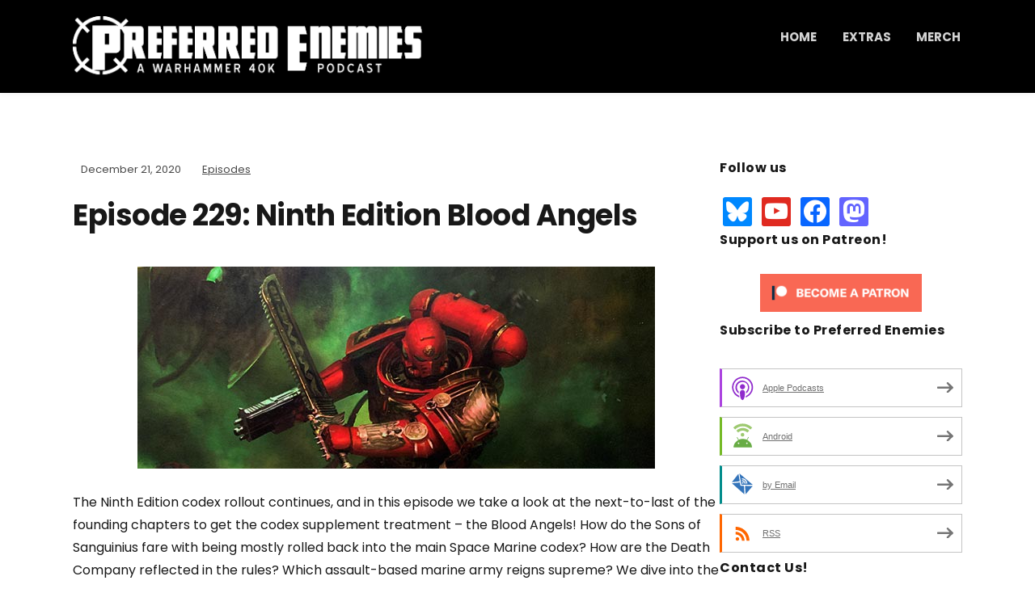

--- FILE ---
content_type: text/html; charset=UTF-8
request_url: https://www.preferredenemies.com/2020/12/21/episode-229-ninth-edition-blood-angels/
body_size: 8696
content:
<!DOCTYPE html>
<html dir="ltr" lang="en-US" prefix="og: https://ogp.me/ns#">
<head>
	<meta charset="UTF-8" />
	<meta http-equiv="X-UA-Compatible" content="IE=edge" />
	<meta name="viewport" content="width=device-width, initial-scale=1.0" />
<link rel="profile" href="//gmpg.org/xfn/11" />
	<title>Episode 229: Ninth Edition Blood Angels - Preferred Enemies - A Warhammer 40K Podcast</title>

		<!-- All in One SEO 4.9.1.1 - aioseo.com -->
	<meta name="description" content="The Ninth Edition codex rollout continues, and in this episode we take a look at the next-to-last of the founding chapters to get the codex supplement treatment - the Blood Angels! How do the Sons of Sanguinius fare with being mostly rolled back into the main Space Marine codex? How are the Death Company reflected" />
	<meta name="robots" content="max-image-preview:large" />
	<meta name="author" content="Rob"/>
	<link rel="canonical" href="https://www.preferredenemies.com/2020/12/21/episode-229-ninth-edition-blood-angels/" />
	<meta name="generator" content="All in One SEO (AIOSEO) 4.9.1.1" />
		<meta property="og:locale" content="en_US" />
		<meta property="og:site_name" content="Preferred Enemies - A Warhammer 40K Podcast -" />
		<meta property="og:type" content="episode" />
		<meta property="og:title" content="Episode 229: Ninth Edition Blood Angels - Preferred Enemies - A Warhammer 40K Podcast" />
		<meta property="og:description" content="The Ninth Edition codex rollout continues, and in this episode we take a look at the next-to-last of the founding chapters to get the codex supplement treatment - the Blood Angels! How do the Sons of Sanguinius fare with being mostly rolled back into the main Space Marine codex? How are the Death Company reflected" />
		<meta property="og:url" content="https://www.preferredenemies.com/2020/12/21/episode-229-ninth-edition-blood-angels/" />
		<meta property="og:image" content="https://www.preferredenemies.com/wp-content/uploads/2020/12/episode-229-banner.jpg" />
		<meta property="og:image:secure_url" content="https://www.preferredenemies.com/wp-content/uploads/2020/12/episode-229-banner.jpg" />
		<meta property="og:image:width" content="640" />
		<meta property="og:image:height" content="250" />
		<meta name="twitter:card" content="summary_large_image" />
		<meta name="twitter:title" content="Episode 229: Ninth Edition Blood Angels - Preferred Enemies - A Warhammer 40K Podcast" />
		<meta name="twitter:description" content="The Ninth Edition codex rollout continues, and in this episode we take a look at the next-to-last of the founding chapters to get the codex supplement treatment - the Blood Angels! How do the Sons of Sanguinius fare with being mostly rolled back into the main Space Marine codex? How are the Death Company reflected" />
		<meta name="twitter:image" content="https://www.preferredenemies.com/wp-content/uploads/2020/12/episode-229-banner.jpg" />
		<script type="application/ld+json" class="aioseo-schema">
			{"@context":"https:\/\/schema.org","@graph":[{"@type":"BlogPosting","@id":"https:\/\/www.preferredenemies.com\/2020\/12\/21\/episode-229-ninth-edition-blood-angels\/#blogposting","name":"Episode 229: Ninth Edition Blood Angels - Preferred Enemies - A Warhammer 40K Podcast","headline":"Episode 229: Ninth Edition Blood Angels","author":{"@id":"https:\/\/www.preferredenemies.com\/author\/nockergeek\/#author"},"publisher":{"@id":"https:\/\/www.preferredenemies.com\/#organization"},"image":{"@type":"ImageObject","url":"https:\/\/www.preferredenemies.com\/wp-content\/uploads\/2020\/12\/episode-229-banner.jpg","width":640,"height":250},"datePublished":"2020-12-21T20:40:48-06:00","dateModified":"2020-12-21T20:40:48-06:00","inLanguage":"en-US","mainEntityOfPage":{"@id":"https:\/\/www.preferredenemies.com\/2020\/12\/21\/episode-229-ninth-edition-blood-angels\/#webpage"},"isPartOf":{"@id":"https:\/\/www.preferredenemies.com\/2020\/12\/21\/episode-229-ninth-edition-blood-angels\/#webpage"},"articleSection":"Episodes"},{"@type":"BreadcrumbList","@id":"https:\/\/www.preferredenemies.com\/2020\/12\/21\/episode-229-ninth-edition-blood-angels\/#breadcrumblist","itemListElement":[{"@type":"ListItem","@id":"https:\/\/www.preferredenemies.com#listItem","position":1,"name":"Home","item":"https:\/\/www.preferredenemies.com","nextItem":{"@type":"ListItem","@id":"https:\/\/www.preferredenemies.com\/category\/episodes\/#listItem","name":"Episodes"}},{"@type":"ListItem","@id":"https:\/\/www.preferredenemies.com\/category\/episodes\/#listItem","position":2,"name":"Episodes","item":"https:\/\/www.preferredenemies.com\/category\/episodes\/","nextItem":{"@type":"ListItem","@id":"https:\/\/www.preferredenemies.com\/2020\/12\/21\/episode-229-ninth-edition-blood-angels\/#listItem","name":"Episode 229: Ninth Edition Blood Angels"},"previousItem":{"@type":"ListItem","@id":"https:\/\/www.preferredenemies.com#listItem","name":"Home"}},{"@type":"ListItem","@id":"https:\/\/www.preferredenemies.com\/2020\/12\/21\/episode-229-ninth-edition-blood-angels\/#listItem","position":3,"name":"Episode 229: Ninth Edition Blood Angels","previousItem":{"@type":"ListItem","@id":"https:\/\/www.preferredenemies.com\/category\/episodes\/#listItem","name":"Episodes"}}]},{"@type":"Organization","@id":"https:\/\/www.preferredenemies.com\/#organization","name":"Preferred Enemies - A Warhammer 40K Podcast","url":"https:\/\/www.preferredenemies.com\/","logo":{"@type":"ImageObject","url":"https:\/\/www.preferredenemies.com\/wp-content\/uploads\/2019\/01\/PE_header_2019.png","@id":"https:\/\/www.preferredenemies.com\/2020\/12\/21\/episode-229-ninth-edition-blood-angels\/#organizationLogo","width":590,"height":80},"image":{"@id":"https:\/\/www.preferredenemies.com\/2020\/12\/21\/episode-229-ninth-edition-blood-angels\/#organizationLogo"}},{"@type":"Person","@id":"https:\/\/www.preferredenemies.com\/author\/nockergeek\/#author","url":"https:\/\/www.preferredenemies.com\/author\/nockergeek\/","name":"Rob"},{"@type":"WebPage","@id":"https:\/\/www.preferredenemies.com\/2020\/12\/21\/episode-229-ninth-edition-blood-angels\/#webpage","url":"https:\/\/www.preferredenemies.com\/2020\/12\/21\/episode-229-ninth-edition-blood-angels\/","name":"Episode 229: Ninth Edition Blood Angels - Preferred Enemies - A Warhammer 40K Podcast","description":"The Ninth Edition codex rollout continues, and in this episode we take a look at the next-to-last of the founding chapters to get the codex supplement treatment - the Blood Angels! How do the Sons of Sanguinius fare with being mostly rolled back into the main Space Marine codex? How are the Death Company reflected","inLanguage":"en-US","isPartOf":{"@id":"https:\/\/www.preferredenemies.com\/#website"},"breadcrumb":{"@id":"https:\/\/www.preferredenemies.com\/2020\/12\/21\/episode-229-ninth-edition-blood-angels\/#breadcrumblist"},"author":{"@id":"https:\/\/www.preferredenemies.com\/author\/nockergeek\/#author"},"creator":{"@id":"https:\/\/www.preferredenemies.com\/author\/nockergeek\/#author"},"image":{"@type":"ImageObject","url":"https:\/\/www.preferredenemies.com\/wp-content\/uploads\/2020\/12\/episode-229-banner.jpg","@id":"https:\/\/www.preferredenemies.com\/2020\/12\/21\/episode-229-ninth-edition-blood-angels\/#mainImage","width":640,"height":250},"primaryImageOfPage":{"@id":"https:\/\/www.preferredenemies.com\/2020\/12\/21\/episode-229-ninth-edition-blood-angels\/#mainImage"},"datePublished":"2020-12-21T20:40:48-06:00","dateModified":"2020-12-21T20:40:48-06:00"},{"@type":"WebSite","@id":"https:\/\/www.preferredenemies.com\/#website","url":"https:\/\/www.preferredenemies.com\/","name":"Preferred Enemies - A Warhammer 40K Podcast","inLanguage":"en-US","publisher":{"@id":"https:\/\/www.preferredenemies.com\/#organization"}}]}
		</script>
		<!-- All in One SEO -->

<link rel='dns-prefetch' href='//www.preferredenemies.com' />
<link rel="alternate" title="oEmbed (JSON)" type="application/json+oembed" href="https://www.preferredenemies.com/wp-json/oembed/1.0/embed?url=https%3A%2F%2Fwww.preferredenemies.com%2F2020%2F12%2F21%2Fepisode-229-ninth-edition-blood-angels%2F" />
<link rel="alternate" title="oEmbed (XML)" type="text/xml+oembed" href="https://www.preferredenemies.com/wp-json/oembed/1.0/embed?url=https%3A%2F%2Fwww.preferredenemies.com%2F2020%2F12%2F21%2Fepisode-229-ninth-edition-blood-angels%2F&#038;format=xml" />
<style id='wp-img-auto-sizes-contain-inline-css' type='text/css'>
img:is([sizes=auto i],[sizes^="auto," i]){contain-intrinsic-size:3000px 1500px}
/*# sourceURL=wp-img-auto-sizes-contain-inline-css */
</style>
<style id='wp-emoji-styles-inline-css' type='text/css'>

	img.wp-smiley, img.emoji {
		display: inline !important;
		border: none !important;
		box-shadow: none !important;
		height: 1em !important;
		width: 1em !important;
		margin: 0 0.07em !important;
		vertical-align: -0.1em !important;
		background: none !important;
		padding: 0 !important;
	}
/*# sourceURL=wp-emoji-styles-inline-css */
</style>
<link rel='stylesheet' id='wp-block-library-css' href='https://www.preferredenemies.com/wp-includes/css/dist/block-library/style.min.css?ver=6.9' type='text/css' media='all' />
<style id='global-styles-inline-css' type='text/css'>
:root{--wp--preset--aspect-ratio--square: 1;--wp--preset--aspect-ratio--4-3: 4/3;--wp--preset--aspect-ratio--3-4: 3/4;--wp--preset--aspect-ratio--3-2: 3/2;--wp--preset--aspect-ratio--2-3: 2/3;--wp--preset--aspect-ratio--16-9: 16/9;--wp--preset--aspect-ratio--9-16: 9/16;--wp--preset--color--black: #000000;--wp--preset--color--cyan-bluish-gray: #abb8c3;--wp--preset--color--white: #ffffff;--wp--preset--color--pale-pink: #f78da7;--wp--preset--color--vivid-red: #cf2e2e;--wp--preset--color--luminous-vivid-orange: #ff6900;--wp--preset--color--luminous-vivid-amber: #fcb900;--wp--preset--color--light-green-cyan: #7bdcb5;--wp--preset--color--vivid-green-cyan: #00d084;--wp--preset--color--pale-cyan-blue: #8ed1fc;--wp--preset--color--vivid-cyan-blue: #0693e3;--wp--preset--color--vivid-purple: #9b51e0;--wp--preset--gradient--vivid-cyan-blue-to-vivid-purple: linear-gradient(135deg,rgb(6,147,227) 0%,rgb(155,81,224) 100%);--wp--preset--gradient--light-green-cyan-to-vivid-green-cyan: linear-gradient(135deg,rgb(122,220,180) 0%,rgb(0,208,130) 100%);--wp--preset--gradient--luminous-vivid-amber-to-luminous-vivid-orange: linear-gradient(135deg,rgb(252,185,0) 0%,rgb(255,105,0) 100%);--wp--preset--gradient--luminous-vivid-orange-to-vivid-red: linear-gradient(135deg,rgb(255,105,0) 0%,rgb(207,46,46) 100%);--wp--preset--gradient--very-light-gray-to-cyan-bluish-gray: linear-gradient(135deg,rgb(238,238,238) 0%,rgb(169,184,195) 100%);--wp--preset--gradient--cool-to-warm-spectrum: linear-gradient(135deg,rgb(74,234,220) 0%,rgb(151,120,209) 20%,rgb(207,42,186) 40%,rgb(238,44,130) 60%,rgb(251,105,98) 80%,rgb(254,248,76) 100%);--wp--preset--gradient--blush-light-purple: linear-gradient(135deg,rgb(255,206,236) 0%,rgb(152,150,240) 100%);--wp--preset--gradient--blush-bordeaux: linear-gradient(135deg,rgb(254,205,165) 0%,rgb(254,45,45) 50%,rgb(107,0,62) 100%);--wp--preset--gradient--luminous-dusk: linear-gradient(135deg,rgb(255,203,112) 0%,rgb(199,81,192) 50%,rgb(65,88,208) 100%);--wp--preset--gradient--pale-ocean: linear-gradient(135deg,rgb(255,245,203) 0%,rgb(182,227,212) 50%,rgb(51,167,181) 100%);--wp--preset--gradient--electric-grass: linear-gradient(135deg,rgb(202,248,128) 0%,rgb(113,206,126) 100%);--wp--preset--gradient--midnight: linear-gradient(135deg,rgb(2,3,129) 0%,rgb(40,116,252) 100%);--wp--preset--font-size--small: 13px;--wp--preset--font-size--medium: 20px;--wp--preset--font-size--large: 36px;--wp--preset--font-size--x-large: 42px;--wp--preset--spacing--20: 0.44rem;--wp--preset--spacing--30: 0.67rem;--wp--preset--spacing--40: 1rem;--wp--preset--spacing--50: 1.5rem;--wp--preset--spacing--60: 2.25rem;--wp--preset--spacing--70: 3.38rem;--wp--preset--spacing--80: 5.06rem;--wp--preset--shadow--natural: 6px 6px 9px rgba(0, 0, 0, 0.2);--wp--preset--shadow--deep: 12px 12px 50px rgba(0, 0, 0, 0.4);--wp--preset--shadow--sharp: 6px 6px 0px rgba(0, 0, 0, 0.2);--wp--preset--shadow--outlined: 6px 6px 0px -3px rgb(255, 255, 255), 6px 6px rgb(0, 0, 0);--wp--preset--shadow--crisp: 6px 6px 0px rgb(0, 0, 0);}:where(.is-layout-flex){gap: 0.5em;}:where(.is-layout-grid){gap: 0.5em;}body .is-layout-flex{display: flex;}.is-layout-flex{flex-wrap: wrap;align-items: center;}.is-layout-flex > :is(*, div){margin: 0;}body .is-layout-grid{display: grid;}.is-layout-grid > :is(*, div){margin: 0;}:where(.wp-block-columns.is-layout-flex){gap: 2em;}:where(.wp-block-columns.is-layout-grid){gap: 2em;}:where(.wp-block-post-template.is-layout-flex){gap: 1.25em;}:where(.wp-block-post-template.is-layout-grid){gap: 1.25em;}.has-black-color{color: var(--wp--preset--color--black) !important;}.has-cyan-bluish-gray-color{color: var(--wp--preset--color--cyan-bluish-gray) !important;}.has-white-color{color: var(--wp--preset--color--white) !important;}.has-pale-pink-color{color: var(--wp--preset--color--pale-pink) !important;}.has-vivid-red-color{color: var(--wp--preset--color--vivid-red) !important;}.has-luminous-vivid-orange-color{color: var(--wp--preset--color--luminous-vivid-orange) !important;}.has-luminous-vivid-amber-color{color: var(--wp--preset--color--luminous-vivid-amber) !important;}.has-light-green-cyan-color{color: var(--wp--preset--color--light-green-cyan) !important;}.has-vivid-green-cyan-color{color: var(--wp--preset--color--vivid-green-cyan) !important;}.has-pale-cyan-blue-color{color: var(--wp--preset--color--pale-cyan-blue) !important;}.has-vivid-cyan-blue-color{color: var(--wp--preset--color--vivid-cyan-blue) !important;}.has-vivid-purple-color{color: var(--wp--preset--color--vivid-purple) !important;}.has-black-background-color{background-color: var(--wp--preset--color--black) !important;}.has-cyan-bluish-gray-background-color{background-color: var(--wp--preset--color--cyan-bluish-gray) !important;}.has-white-background-color{background-color: var(--wp--preset--color--white) !important;}.has-pale-pink-background-color{background-color: var(--wp--preset--color--pale-pink) !important;}.has-vivid-red-background-color{background-color: var(--wp--preset--color--vivid-red) !important;}.has-luminous-vivid-orange-background-color{background-color: var(--wp--preset--color--luminous-vivid-orange) !important;}.has-luminous-vivid-amber-background-color{background-color: var(--wp--preset--color--luminous-vivid-amber) !important;}.has-light-green-cyan-background-color{background-color: var(--wp--preset--color--light-green-cyan) !important;}.has-vivid-green-cyan-background-color{background-color: var(--wp--preset--color--vivid-green-cyan) !important;}.has-pale-cyan-blue-background-color{background-color: var(--wp--preset--color--pale-cyan-blue) !important;}.has-vivid-cyan-blue-background-color{background-color: var(--wp--preset--color--vivid-cyan-blue) !important;}.has-vivid-purple-background-color{background-color: var(--wp--preset--color--vivid-purple) !important;}.has-black-border-color{border-color: var(--wp--preset--color--black) !important;}.has-cyan-bluish-gray-border-color{border-color: var(--wp--preset--color--cyan-bluish-gray) !important;}.has-white-border-color{border-color: var(--wp--preset--color--white) !important;}.has-pale-pink-border-color{border-color: var(--wp--preset--color--pale-pink) !important;}.has-vivid-red-border-color{border-color: var(--wp--preset--color--vivid-red) !important;}.has-luminous-vivid-orange-border-color{border-color: var(--wp--preset--color--luminous-vivid-orange) !important;}.has-luminous-vivid-amber-border-color{border-color: var(--wp--preset--color--luminous-vivid-amber) !important;}.has-light-green-cyan-border-color{border-color: var(--wp--preset--color--light-green-cyan) !important;}.has-vivid-green-cyan-border-color{border-color: var(--wp--preset--color--vivid-green-cyan) !important;}.has-pale-cyan-blue-border-color{border-color: var(--wp--preset--color--pale-cyan-blue) !important;}.has-vivid-cyan-blue-border-color{border-color: var(--wp--preset--color--vivid-cyan-blue) !important;}.has-vivid-purple-border-color{border-color: var(--wp--preset--color--vivid-purple) !important;}.has-vivid-cyan-blue-to-vivid-purple-gradient-background{background: var(--wp--preset--gradient--vivid-cyan-blue-to-vivid-purple) !important;}.has-light-green-cyan-to-vivid-green-cyan-gradient-background{background: var(--wp--preset--gradient--light-green-cyan-to-vivid-green-cyan) !important;}.has-luminous-vivid-amber-to-luminous-vivid-orange-gradient-background{background: var(--wp--preset--gradient--luminous-vivid-amber-to-luminous-vivid-orange) !important;}.has-luminous-vivid-orange-to-vivid-red-gradient-background{background: var(--wp--preset--gradient--luminous-vivid-orange-to-vivid-red) !important;}.has-very-light-gray-to-cyan-bluish-gray-gradient-background{background: var(--wp--preset--gradient--very-light-gray-to-cyan-bluish-gray) !important;}.has-cool-to-warm-spectrum-gradient-background{background: var(--wp--preset--gradient--cool-to-warm-spectrum) !important;}.has-blush-light-purple-gradient-background{background: var(--wp--preset--gradient--blush-light-purple) !important;}.has-blush-bordeaux-gradient-background{background: var(--wp--preset--gradient--blush-bordeaux) !important;}.has-luminous-dusk-gradient-background{background: var(--wp--preset--gradient--luminous-dusk) !important;}.has-pale-ocean-gradient-background{background: var(--wp--preset--gradient--pale-ocean) !important;}.has-electric-grass-gradient-background{background: var(--wp--preset--gradient--electric-grass) !important;}.has-midnight-gradient-background{background: var(--wp--preset--gradient--midnight) !important;}.has-small-font-size{font-size: var(--wp--preset--font-size--small) !important;}.has-medium-font-size{font-size: var(--wp--preset--font-size--medium) !important;}.has-large-font-size{font-size: var(--wp--preset--font-size--large) !important;}.has-x-large-font-size{font-size: var(--wp--preset--font-size--x-large) !important;}
/*# sourceURL=global-styles-inline-css */
</style>

<style id='classic-theme-styles-inline-css' type='text/css'>
/*! This file is auto-generated */
.wp-block-button__link{color:#fff;background-color:#32373c;border-radius:9999px;box-shadow:none;text-decoration:none;padding:calc(.667em + 2px) calc(1.333em + 2px);font-size:1.125em}.wp-block-file__button{background:#32373c;color:#fff;text-decoration:none}
/*# sourceURL=/wp-includes/css/classic-themes.min.css */
</style>
<link rel='stylesheet' id='wp-polls-css' href='https://www.preferredenemies.com/wp-content/plugins/wp-polls/polls-css.css?ver=2.77.3' type='text/css' media='all' />
<style id='wp-polls-inline-css' type='text/css'>
.wp-polls .pollbar {
	margin: 1px;
	font-size: 6px;
	line-height: 8px;
	height: 8px;
	background-image: url('https://www.preferredenemies.com/wp-content/plugins/wp-polls/images/default/pollbg.gif');
	border: 1px solid #c8c8c8;
}

/*# sourceURL=wp-polls-inline-css */
</style>
<link rel='stylesheet' id='podcast-style-css' href='https://www.preferredenemies.com/wp-content/themes/podcast/style.css?ver=1.2.7' type='text/css' media='all' />
<link rel='stylesheet' id='ilovewp-icomoon-css' href='https://www.preferredenemies.com/wp-content/themes/podcast/css/icomoon.css?ver=1.2.7' type='text/css' media='all' />
<link rel='stylesheet' id='wpzoom-social-icons-socicon-css' href='https://www.preferredenemies.com/wp-content/plugins/social-icons-widget-by-wpzoom/assets/css/wpzoom-socicon.css?ver=1765300564' type='text/css' media='all' />
<link rel='stylesheet' id='wpzoom-social-icons-genericons-css' href='https://www.preferredenemies.com/wp-content/plugins/social-icons-widget-by-wpzoom/assets/css/genericons.css?ver=1765300564' type='text/css' media='all' />
<link rel='stylesheet' id='wpzoom-social-icons-academicons-css' href='https://www.preferredenemies.com/wp-content/plugins/social-icons-widget-by-wpzoom/assets/css/academicons.min.css?ver=1765300564' type='text/css' media='all' />
<link rel='stylesheet' id='wpzoom-social-icons-font-awesome-3-css' href='https://www.preferredenemies.com/wp-content/plugins/social-icons-widget-by-wpzoom/assets/css/font-awesome-3.min.css?ver=1765300564' type='text/css' media='all' />
<link rel='stylesheet' id='dashicons-css' href='https://www.preferredenemies.com/wp-includes/css/dashicons.min.css?ver=6.9' type='text/css' media='all' />
<link rel='stylesheet' id='wpzoom-social-icons-styles-css' href='https://www.preferredenemies.com/wp-content/plugins/social-icons-widget-by-wpzoom/assets/css/wpzoom-social-icons-styles.css?ver=1765300564' type='text/css' media='all' />
<link rel='stylesheet' id='cb_p6-css-main-css' href='https://www.preferredenemies.com/wp-content/plugins/patron-button-and-widgets-by-codebard/plugin/templates/default/style.css?ver=6.9' type='text/css' media='all' />
<link rel='preload' as='font'  id='wpzoom-social-icons-font-academicons-woff2-css' href='https://www.preferredenemies.com/wp-content/plugins/social-icons-widget-by-wpzoom/assets/font/academicons.woff2?v=1.9.2'  type='font/woff2' crossorigin />
<link rel='preload' as='font'  id='wpzoom-social-icons-font-fontawesome-3-woff2-css' href='https://www.preferredenemies.com/wp-content/plugins/social-icons-widget-by-wpzoom/assets/font/fontawesome-webfont.woff2?v=4.7.0'  type='font/woff2' crossorigin />
<link rel='preload' as='font'  id='wpzoom-social-icons-font-genericons-woff-css' href='https://www.preferredenemies.com/wp-content/plugins/social-icons-widget-by-wpzoom/assets/font/Genericons.woff'  type='font/woff' crossorigin />
<link rel='preload' as='font'  id='wpzoom-social-icons-font-socicon-woff2-css' href='https://www.preferredenemies.com/wp-content/plugins/social-icons-widget-by-wpzoom/assets/font/socicon.woff2?v=4.5.3'  type='font/woff2' crossorigin />
<script type="text/javascript" src="https://www.preferredenemies.com/wp-includes/js/jquery/jquery.min.js?ver=3.7.1" id="jquery-core-js"></script>
<script type="text/javascript" src="https://www.preferredenemies.com/wp-includes/js/jquery/jquery-migrate.min.js?ver=3.4.1" id="jquery-migrate-js"></script>
<script type="text/javascript" src="https://www.preferredenemies.com/wp-content/themes/podcast/js/superfish.min.js?ver=1" id="jquery-superfish-js"></script>
<link rel="https://api.w.org/" href="https://www.preferredenemies.com/wp-json/" /><link rel="alternate" title="JSON" type="application/json" href="https://www.preferredenemies.com/wp-json/wp/v2/posts/1163" /><link rel="EditURI" type="application/rsd+xml" title="RSD" href="https://www.preferredenemies.com/xmlrpc.php?rsd" />
<meta name="generator" content="WordPress 6.9" />
<link rel='shortlink' href='https://www.preferredenemies.com/?p=1163' />

		<!-- GA Google Analytics @ https://m0n.co/ga -->
		<script async src="https://www.googletagmanager.com/gtag/js?id=G-J60Z0YV2HS"></script>
		<script>
			window.dataLayer = window.dataLayer || [];
			function gtag(){dataLayer.push(arguments);}
			gtag('js', new Date());
			gtag('config', 'G-J60Z0YV2HS');
		</script>

	
<!-- Subscribe Sidebar widget -->
<link rel="stylesheet" href="https://www.preferredenemies.com/wp-content/plugins/subscribe-sidebar/subscribe_sidebar.css" type="text/css" media="screen" />

<style type="text/css" xmlns="http://www.w3.org/1999/html">

/*
PowerPress subscribe sidebar widget
*/
.widget-area .widget_powerpress_subscribe h2,
.widget-area .widget_powerpress_subscribe h3,
.widget-area .widget_powerpress_subscribe h4,
.widget_powerpress_subscribe h2,
.widget_powerpress_subscribe h3,
.widget_powerpress_subscribe h4 {
	margin-bottom: 0;
	padding-bottom: 0;
}
</style>
<style type="text/css" id="custom-background-css">
body.custom-background { background-color: #ffffff; }
</style>
	<link rel="icon" href="https://www.preferredenemies.com/wp-content/uploads/2025/10/cropped-PE_initials_emblem-32x32.png" sizes="32x32" />
<link rel="icon" href="https://www.preferredenemies.com/wp-content/uploads/2025/10/cropped-PE_initials_emblem-192x192.png" sizes="192x192" />
<link rel="apple-touch-icon" href="https://www.preferredenemies.com/wp-content/uploads/2025/10/cropped-PE_initials_emblem-180x180.png" />
<meta name="msapplication-TileImage" content="https://www.preferredenemies.com/wp-content/uploads/2025/10/cropped-PE_initials_emblem-270x270.png" />
		<style type="text/css" id="wp-custom-css">
			#site-masthead {
	background-color: black;
}

#site-masthead a {
	color: lightgray;
}

#site-masthead a:hover {
	color: white;
}

#site-logo {
  align-self: center;
  flex: 0 1 50%;
}

ul.emaillist li {
	float: left;
	padding-right: 3px
}

.home h1.page-title {
	display: none;
}		</style>
		
<link rel='stylesheet' id='powerpress_subscribe_widget_modern-css' href='https://www.preferredenemies.com/wp-content/plugins/powerpress/css/subscribe-widget.min.css?ver=11.15.5' type='text/css' media='all' />
</head>

<body class="wp-singular post-template-default single single-post postid-1163 single-format-standard custom-background wp-custom-logo wp-embed-responsive wp-theme-podcast page-sidebar-right theme-color-black">


<div id="container">

	<a class="skip-link screen-reader-text" href="#site-main">Skip to content</a>

	<div class="site-wrapper-all site-wrapper-boxed">

		<header id="site-masthead" class="site-section site-section-masthead">
			<div class="site-section-wrapper site-section-wrapper-masthead">
				<div id="site-logo"><a href="https://www.preferredenemies.com/" class="custom-logo-link" rel="home"><img width="590" height="80" src="https://www.preferredenemies.com/wp-content/uploads/2019/01/PE_header_2019.png" class="custom-logo" alt="Logo for Preferred Enemies - A Warhammer 40K Podcast" decoding="async" srcset="https://www.preferredenemies.com/wp-content/uploads/2019/01/PE_header_2019.png 590w, https://www.preferredenemies.com/wp-content/uploads/2019/01/PE_header_2019-300x41.png 300w" sizes="(max-width: 590px) 100vw, 590px" /></a></div><!-- #site-logo -->
				<div id="site-section-primary-menu">

					<span id="site-mobile-menu-toggle">
	<button class="site-toggle-anchor">
		<span class="site-toggle-icon site-toggle-icon-open is-visible icon-icomoon ilovewp-icon-bars"></span>
		<span class="site-toggle-label site-toggle-label-open is-visible">Menu</span>
		<span class="site-toggle-icon site-toggle-icon-close icon-icomoon ilovewp-icon-bars"></span>
		<span class="site-toggle-label site-toggle-label-close">Menu</span>
	</button><!-- .site-toggle-anchor -->
</span><!-- #site-mobile-menu-toggle --><div id="site-mobile-menu">
	<div class="menu-wrapper">

				<nav class="mobile-menu" aria-label="Mobile Menu">
			<ul id="menu-primary-navigation" class="menu"><li id="menu-item-176" class="menu-item menu-item-type-custom menu-item-object-custom menu-item-home menu-item-176"><a href="https://www.preferredenemies.com/">Home</a></li>
<li id="menu-item-175" class="menu-item menu-item-type-taxonomy menu-item-object-category menu-item-175"><a href="https://www.preferredenemies.com/category/extras/">Extras</a></li>
<li id="menu-item-1509" class="menu-item menu-item-type-post_type menu-item-object-page menu-item-1509"><a href="https://www.preferredenemies.com/merch/">Merch</a></li>
</ul>		</nav><!-- .mobile-menu -->
	</div><!-- .menu-wrapper -->
</div><!-- #site-mobile-menu -->
					<nav id="site-primary-nav"><ul id="site-primary-menu" class="large-nav sf-menu"><li class="menu-item menu-item-type-custom menu-item-object-custom menu-item-home menu-item-176"><a href="https://www.preferredenemies.com/">Home</a></li>
<li class="menu-item menu-item-type-taxonomy menu-item-object-category menu-item-175"><a href="https://www.preferredenemies.com/category/extras/">Extras</a></li>
<li class="menu-item menu-item-type-post_type menu-item-object-page menu-item-1509"><a href="https://www.preferredenemies.com/merch/">Merch</a></li>
</ul>				</nav><!-- #site-primary-nav -->
								</div><!-- #site-section-primary-menu -->
			</div><!-- .site-section-wrapper .site-section-wrapper-masthead -->
		</header><!-- #site-masthead .site-section-masthead -->
<main id="site-main">

	
	<div class="site-page-content">
		<div class="site-section-wrapper site-section-wrapper-main">

			<div class="site-column site-column-content"><div class="site-column-wrapper"><p class="entry-tagline"><span class="post-meta-span post-meta-span-time"><time datetime="2020-12-21" pubdate>December 21, 2020</time></span><span class="post-meta-span post-meta-span-category"><a href="https://www.preferredenemies.com/category/episodes/" rel="category tag">Episodes</a></span></p><!-- .entry-tagline --><h1 class="page-title">Episode 229: Ninth Edition Blood Angels</h1><div class="entry-content"><p><img fetchpriority="high" decoding="async" class="aligncenter size-full wp-image-1164" src="https://www.preferredenemies.com/wp-content/uploads/2020/12/episode-229-banner.jpg" alt="" width="640" height="250" srcset="https://www.preferredenemies.com/wp-content/uploads/2020/12/episode-229-banner.jpg 640w, https://www.preferredenemies.com/wp-content/uploads/2020/12/episode-229-banner-300x117.jpg 300w" sizes="(max-width: 640px) 100vw, 640px" /></p>
<p>The Ninth Edition codex rollout continues, and in this episode we take a look at the next-to-last of the founding chapters to get the codex supplement treatment &#8211; the Blood Angels! How do the Sons of Sanguinius fare with being mostly rolled back into the main Space Marine codex? How are the Death Company reflected in the rules? Which assault-based marine army reigns supreme? We dive into the book in this episode and answer these questions and more. Also, news and new releases, including a trio of event cancellations, your listener mail, hobby progress, and a Morale Phase from a galaxy far, far away.</p>
<p>[powerpress]</p>
<p>Link: <a href="https://www.youtube.com/user/JimSterling" target="_blank" rel="noopener noreferrer">The Jimquisition</a><br />
Link: <a href="https://www.youtube.com/channel/UC_b074DeDtbHukufPf2O1kw" target="_blank" rel="noopener noreferrer">PleasantKenobi</a><br />
Sponsor: <a href="https://www.patreon.com/PreferredEnemies">Preferred Enemies on Patreon</a><br />
Sponsor: <a href="http://www.krmulticase.com/" target="_blank" rel="noreferrer noopener">KR Multicase<br />
</a>Sponsor: <a href="http://www.gamemat.eu/" target="_blank" rel="noreferrer noopener">GameMat.eu<br />
</a></p>
<p>Theme: <a href="http://ocremix.org/remix/OCR01482/" target="_blank" rel="noreferrer noopener">Metal Slug 2: Super Vehicle-001/II ‘No Need </a>to Reload<a href="http://ocremix.org/remix/OCR01482/" target="_blank" rel="noreferrer noopener">’ by RoeTaKa</a>, courtesy of <a href="http://ocremix.org/" target="_blank" rel="noreferrer noopener">OCRemix.</a></p>
</div><!-- .entry-content --></div><!-- .site-column-wrapper --></div><!-- .site-column .site-column-content --><div class="site-column site-column-aside">

			<div class="site-column-wrapper">

				<div class="widget zoom-social-icons-widget" id="zoom-social-icons-widget-2"><p class="widget-title">Follow us</p>
		
<ul class="zoom-social-icons-list zoom-social-icons-list--with-canvas zoom-social-icons-list--rounded zoom-social-icons-list--no-labels">

		
				<li class="zoom-social_icons-list__item">
		<a class="zoom-social_icons-list__link" href="https://bsky.app/profile/preferredenemies.com" target="_blank" title="Bluesky" rel="me">
									
						<span class="screen-reader-text">bluesky</span>
			
						<span class="zoom-social_icons-list-span social-icon socicon socicon-bluesky" data-hover-rule="background-color" data-hover-color="#4ca2fe" style="background-color : #0088ff; font-size: 28px; padding:4px" ></span>
			
					</a>
	</li>

	
				<li class="zoom-social_icons-list__item">
		<a class="zoom-social_icons-list__link" href="https://www.youtube.com/@preferredenemies" target="_blank" title="YouTube" rel="me">
									
						<span class="screen-reader-text">youtube</span>
			
						<span class="zoom-social_icons-list-span social-icon socicon socicon-youtube" data-hover-rule="background-color" data-hover-color="#e02a20" style="background-color : #e02a20; font-size: 28px; padding:4px" ></span>
			
					</a>
	</li>

	
				<li class="zoom-social_icons-list__item">
		<a class="zoom-social_icons-list__link" href="https://facebook.com/PreferredEnemies" target="_blank" title="Facebook" rel="me">
									
						<span class="screen-reader-text">facebook</span>
			
						<span class="zoom-social_icons-list-span social-icon socicon socicon-facebook" data-hover-rule="background-color" data-hover-color="#0866FF" style="background-color : #0866FF; font-size: 28px; padding:4px" ></span>
			
					</a>
	</li>

	
				<li class="zoom-social_icons-list__item">
		<a class="zoom-social_icons-list__link" href="https://mastodon.social/@PreferredEnemies" target="_blank" title="Mastodon" rel="me">
									
						<span class="screen-reader-text">mastodon</span>
			
						<span class="zoom-social_icons-list-span social-icon socicon socicon-mastodon" data-hover-rule="background-color" data-hover-color="#6364FF" style="background-color : #6364FF; font-size: 28px; padding:4px" ></span>
			
					</a>
	</li>

	
</ul>

		</div>              <div class="widget widget_patreon_sidebar_site_widget" id="patreon_sidebar_site_widget-3">                  <p class="widget-title">Support  us on Patreon!</p>						
															
          <div class="cb_p6_patreon_site_widget" style="text-align:center !important;"><a rel="nofollow" href="https://www.patreon.com/PreferredEnemies?utm_content=site_sidebar_widget&utm_medium=patron_button_and_widgets_plugin&utm_campaign=&utm_term=&utm_source=https://www.preferredenemies.com/2020/12/21/episode-229-ninth-edition-blood-angels/" aria-label="Click to become a patron at Patreon!"><img style="margin-top: 10px;margin-bottom: 10px;max-width:200px;width:100%;height:auto;" src="https://www.preferredenemies.com/wp-content/plugins/patron-button-and-widgets-by-codebard/images/become_a_patron_button.png" alt="Become a patron at Patreon!"></a></div>     
						
              </div>        <div class="widget widget_powerpress_subscribe" id="powerpress_subscribe-2"><p class="widget-title">Subscribe to Preferred Enemies</p><div class="pp-ssb-widget pp-ssb-widget-modern pp-ssb-widget-include"><a href="https://itunes.apple.com/us/podcast/id432786458?mt=2&#038;ls=1" class="pp-ssb-btn-sq vertical pp-ssb-itunes" target="_blank" title="Subscribe on Apple Podcasts"><span class="pp-ssb-ic"></span><span class="pp-ssb-text">Apple Podcasts</span></a><a href="https://subscribeonandroid.com/www.preferredenemies.com/feed/podcast/" class="pp-ssb-btn-sq  vertical pp-ssb-android" target="_blank" title="Subscribe on Android"><span class="pp-ssb-ic"></span><span class="pp-ssb-text">Android</span></a><a href="https://subscribebyemail.com/www.preferredenemies.com/feed/podcast/" class="pp-ssb-btn-sq  vertical  pp-ssb-email" target="_blank" title="Subscribe by Email"><span class="pp-ssb-ic"></span><span class="pp-ssb-text">by Email</span></a><a href="https://www.preferredenemies.com/feed/podcast/" class="pp-ssb-btn-sq vertical pp-ssb-rss" target="_blank" title="Subscribe via RSS"><span class="pp-ssb-ic"></span><span class="pp-ssb-text">RSS</span></a></div></div><div class="widget_text widget widget_custom_html" id="custom_html-4"><p class="widget-title">Contact Us!</p><div class="textwidget custom-html-widget"><ul class='xoxo blogroll emaillist'>
<li><a href="mailto:rob@preferredenemies.com" rel="noopener" target="_blank">Rob</a> | </li>
<li><a href="mailto:dennis@preferredenemies.com" rel="noopener" target="_blank">Dennis</a> | </li>
<li><a href="mailto:richard@preferredenemies.com" rel="noopener" target="_blank">Richard</a> | </li>
<li><a href="mailto:kevin@preferredenemies.com" rel="noopener" target="_blank">Kevin</a> | </li>
<li><a href="mailto:ourfirstnames@preferredenemies.com" rel="noopener" target="_blank">All of Us</a></li>
</ul></div></div><div class="widget widget_media_image" id="media_image-2"><p class="widget-title">Buy Our Merch!</p><a href="https://www.preferredenemies.com/merch/"><img width="300" height="300" src="https://www.preferredenemies.com/wp-content/uploads/2024/08/300.jpg" class="image wp-image-1511  attachment-full size-full" alt="" style="max-width: 100%; height: auto;" decoding="async" srcset="https://www.preferredenemies.com/wp-content/uploads/2024/08/300.jpg 300w, https://www.preferredenemies.com/wp-content/uploads/2024/08/300-150x150.jpg 150w" sizes="(max-width: 300px) 100vw, 300px" /></a></div>
			</div><!-- .site-column-wrapper -->

		</div><!-- .site-column .site-column-aside -->
		</div><!-- .site-section-wrapper .site-section-wrapper-main -->
	</div><!-- .site-page-content -->

	
</main><!-- #site-main -->
	

		<div id="site-footer-credit">
			<div class="site-section-wrapper site-section-wrapper-footer-credit">
								<p class="site-credit">Copyright &copy; 2026 Preferred Enemies - A Warhammer 40K Podcast. All Rights Reserved.  <span class="theme-credit">Powered by <a href="https://www.ilovewp.com/themes/podcast/" rel="noopener">Podcast Theme</a></span></p>
			</div><!-- .site-section-wrapper .site-section-wrapper-footer-credit -->
		</div><!-- #site-footer-credit -->

	</div><!-- .site-wrapper-all .site-wrapper-boxed -->

</div><!-- #container -->

<script type="speculationrules">
{"prefetch":[{"source":"document","where":{"and":[{"href_matches":"/*"},{"not":{"href_matches":["/wp-*.php","/wp-admin/*","/wp-content/uploads/*","/wp-content/*","/wp-content/plugins/*","/wp-content/themes/podcast/*","/*\\?(.+)"]}},{"not":{"selector_matches":"a[rel~=\"nofollow\"]"}},{"not":{"selector_matches":".no-prefetch, .no-prefetch a"}}]},"eagerness":"conservative"}]}
</script>
<script type="module"  src="https://www.preferredenemies.com/wp-content/plugins/all-in-one-seo-pack/dist/Lite/assets/table-of-contents.95d0dfce.js?ver=4.9.1.1" id="aioseo/js/src/vue/standalone/blocks/table-of-contents/frontend.js-js"></script>
<script type="text/javascript" id="wp-polls-js-extra">
/* <![CDATA[ */
var pollsL10n = {"ajax_url":"https://www.preferredenemies.com/wp-admin/admin-ajax.php","text_wait":"Your last request is still being processed. Please wait a while ...","text_valid":"Please choose a valid poll answer.","text_multiple":"Maximum number of choices allowed: ","show_loading":"1","show_fading":"1"};
//# sourceURL=wp-polls-js-extra
/* ]]> */
</script>
<script type="text/javascript" src="https://www.preferredenemies.com/wp-content/plugins/wp-polls/polls-js.js?ver=2.77.3" id="wp-polls-js"></script>
<script type="text/javascript" src="https://www.preferredenemies.com/wp-content/themes/podcast/js/podcast.js?ver=1.2.7" id="podcast-scripts-js"></script>
<script type="text/javascript" src="https://www.preferredenemies.com/wp-content/plugins/social-icons-widget-by-wpzoom/assets/js/social-icons-widget-frontend.js?ver=1765300564" id="zoom-social-icons-widget-frontend-js"></script>
<script id="wp-emoji-settings" type="application/json">
{"baseUrl":"https://s.w.org/images/core/emoji/17.0.2/72x72/","ext":".png","svgUrl":"https://s.w.org/images/core/emoji/17.0.2/svg/","svgExt":".svg","source":{"concatemoji":"https://www.preferredenemies.com/wp-includes/js/wp-emoji-release.min.js?ver=6.9"}}
</script>
<script type="module">
/* <![CDATA[ */
/*! This file is auto-generated */
const a=JSON.parse(document.getElementById("wp-emoji-settings").textContent),o=(window._wpemojiSettings=a,"wpEmojiSettingsSupports"),s=["flag","emoji"];function i(e){try{var t={supportTests:e,timestamp:(new Date).valueOf()};sessionStorage.setItem(o,JSON.stringify(t))}catch(e){}}function c(e,t,n){e.clearRect(0,0,e.canvas.width,e.canvas.height),e.fillText(t,0,0);t=new Uint32Array(e.getImageData(0,0,e.canvas.width,e.canvas.height).data);e.clearRect(0,0,e.canvas.width,e.canvas.height),e.fillText(n,0,0);const a=new Uint32Array(e.getImageData(0,0,e.canvas.width,e.canvas.height).data);return t.every((e,t)=>e===a[t])}function p(e,t){e.clearRect(0,0,e.canvas.width,e.canvas.height),e.fillText(t,0,0);var n=e.getImageData(16,16,1,1);for(let e=0;e<n.data.length;e++)if(0!==n.data[e])return!1;return!0}function u(e,t,n,a){switch(t){case"flag":return n(e,"\ud83c\udff3\ufe0f\u200d\u26a7\ufe0f","\ud83c\udff3\ufe0f\u200b\u26a7\ufe0f")?!1:!n(e,"\ud83c\udde8\ud83c\uddf6","\ud83c\udde8\u200b\ud83c\uddf6")&&!n(e,"\ud83c\udff4\udb40\udc67\udb40\udc62\udb40\udc65\udb40\udc6e\udb40\udc67\udb40\udc7f","\ud83c\udff4\u200b\udb40\udc67\u200b\udb40\udc62\u200b\udb40\udc65\u200b\udb40\udc6e\u200b\udb40\udc67\u200b\udb40\udc7f");case"emoji":return!a(e,"\ud83e\u1fac8")}return!1}function f(e,t,n,a){let r;const o=(r="undefined"!=typeof WorkerGlobalScope&&self instanceof WorkerGlobalScope?new OffscreenCanvas(300,150):document.createElement("canvas")).getContext("2d",{willReadFrequently:!0}),s=(o.textBaseline="top",o.font="600 32px Arial",{});return e.forEach(e=>{s[e]=t(o,e,n,a)}),s}function r(e){var t=document.createElement("script");t.src=e,t.defer=!0,document.head.appendChild(t)}a.supports={everything:!0,everythingExceptFlag:!0},new Promise(t=>{let n=function(){try{var e=JSON.parse(sessionStorage.getItem(o));if("object"==typeof e&&"number"==typeof e.timestamp&&(new Date).valueOf()<e.timestamp+604800&&"object"==typeof e.supportTests)return e.supportTests}catch(e){}return null}();if(!n){if("undefined"!=typeof Worker&&"undefined"!=typeof OffscreenCanvas&&"undefined"!=typeof URL&&URL.createObjectURL&&"undefined"!=typeof Blob)try{var e="postMessage("+f.toString()+"("+[JSON.stringify(s),u.toString(),c.toString(),p.toString()].join(",")+"));",a=new Blob([e],{type:"text/javascript"});const r=new Worker(URL.createObjectURL(a),{name:"wpTestEmojiSupports"});return void(r.onmessage=e=>{i(n=e.data),r.terminate(),t(n)})}catch(e){}i(n=f(s,u,c,p))}t(n)}).then(e=>{for(const n in e)a.supports[n]=e[n],a.supports.everything=a.supports.everything&&a.supports[n],"flag"!==n&&(a.supports.everythingExceptFlag=a.supports.everythingExceptFlag&&a.supports[n]);var t;a.supports.everythingExceptFlag=a.supports.everythingExceptFlag&&!a.supports.flag,a.supports.everything||((t=a.source||{}).concatemoji?r(t.concatemoji):t.wpemoji&&t.twemoji&&(r(t.twemoji),r(t.wpemoji)))});
//# sourceURL=https://www.preferredenemies.com/wp-includes/js/wp-emoji-loader.min.js
/* ]]> */
</script>
</body>
</html>